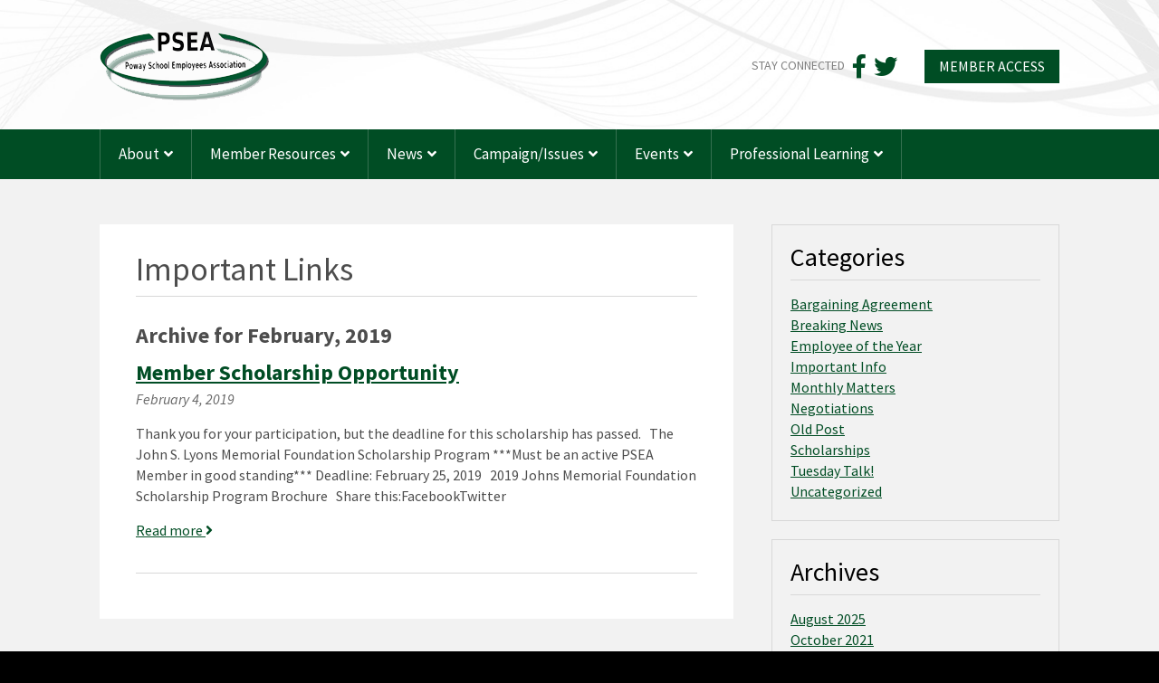

--- FILE ---
content_type: text/css
request_url: https://www.powaysea.org/wp-content/themes/poway-school/style.css
body_size: 3094
content:
/*
Theme Name: 	PSEA
Author:         Derek Ashauer
Author URI:     http://www.ashwebstudio.com
*/

@import url('https://fonts.googleapis.com/css?family=Source+Sans+Pro:400,400i,700');

/* Resets */
html, body, div, span, applet, object, iframe, h1, h2, h3, h4, h5, h6, p, blockquote, pre, a, abbr, acronym, address, big, cite, code, del, dfn, em, img, ins, kbd, q, s, samp, small, strike, strong, sub, sup, tt, var, b, u, i, center, dl, dt, dd, ol, ul, li, fieldset, form, label, legend, table, caption, tbody, tfoot, thead, tr, th, td, article, aside, canvas, details, embed,  figure, figcaption, footer, header, hgroup,  menu, nav, output, ruby, section, summary, time, mark, audio, video { margin: 0; padding: 0; border: 0; font-size: 100%; vertical-align: baseline; }
article, aside, details, figcaption, figure, footer, header, hgroup, menu, nav, section { display: block; }
body { line-height: 120%; }
blockquote, q { quotes: none; }
blockquote:before, blockquote:after, q:before, q:after { content: ''; content: none; }
table { border-collapse: collapse; border-spacing: 0; }
input { vertical-align: middle; }
input[type="submit"] { cursor: pointer; }
html,body { height: 100%; }

/* WordPress required styles */
.alignnone { margin: 5px 20px 20px 0; }
.aligncenter,
div.aligncenter { display: block; margin: 5px auto 5px auto; }
.alignright { float:right; margin: 5px 0 20px 20px; }
.alignleft { float: left; margin: 5px 20px 20px 0; }
a img.alignright { float: right; margin: 5px 0 20px 20px; }
a img.alignnone { margin: 5px 20px 20px 0; }
a img.alignleft { float: left; margin: 5px 20px 20px 0; }
a img.aligncenter { display: block; margin-left: auto; margin-right: auto; }
.wp-caption { background: #fff; border: 1px solid #f0f0f0; max-width: 96%; padding: 5px 3px 10px; text-align: center; }
.wp-caption.alignnone { margin: 5px 20px 20px 0; }
.wp-caption.alignleft { margin: 5px 20px 20px 0; }
.wp-caption.alignright { margin: 5px 0 20px 20px; }
.wp-caption img { border: 0 none; height: auto; margin: 0; max-width: 98.5%; padding: 0; width: auto; }
.wp-caption p.wp-caption-text { font-size: 80%; line-height: 1.2; margin: 0; padding: 0 4px 5px; }

/* ----------------------------------- */
/* COMMON
/* ----------------------------------- */
body { background: #000000; text-align: center; }
p, div, li, h1, h2, h3, h4, td, th, input, select, textarea { font: normal 16px/1.48 'Source Sans Pro', sans-serif; color: #4d4d4d; }
p, h1, h2, h3, h4, section ul, section ol, section table { margin-bottom: 15px; }
h1, h2, h3 { line-height: 1.1; }
a img, :link img, :visited img { border: none }
a { color: #004d24; text-decoration: underline; }
a:hover { color: #357050; }
div.clear { clear: both; overflow: hidden; height: 1px; }
input { vertical-align: middle; }
.cf:before, .cf:after { content: " "; display: table; }
.cf:after { clear: both; }
.cf { *zoom: 1; }
.gfield { margin-left: 0 !important; }

#wrapper { position: relative; width: 100%; right: 0; }
.container { width: 100%; max-width: 1060px; margin: 0 auto; text-align: left; }

.button { display: inline-block; border: none; background: #004d24; color: #FFF; padding: 7px 16px; text-decoration: none; text-transform: uppercase; cursor: pointer; }
.button:hover { background: #357050; color: #FFF; }
.button.alt { background: #8bc91e; }
.button.alt:hover { background: #abe83f; }

/* ----------------------------------- */
/* HEADER
/* ----------------------------------- */
#header { background: #FFF url(images/header-bg.png) center top no-repeat; background-size: cover; padding: 35px 0 25px 0; }

#header-buttons { float: right; margin: 20px 0 0 20px; }
#header-buttons a.button { margin: 0 0 0 10px; }

#social { margin: 25px 0 0 0; float: right; font-size: 14px; color: #808080; text-transform: uppercase; }
#social a { display: inline-block; vertical-align: middle; margin: 0 0 0 5px; }
#social a i { font-size: 26px; }

#logo { float: left; }

#main-menu { background: #004d24; }
#main-menu ul { border-left: 1px solid #357050; }
#main-menu li { float: left; list-style: none; padding: 15px 20px; border-right: 1px solid #357050; position: relative; }
#main-menu li a { color: #FFF; font-size: 17px; text-decoration: none; }
#main-menu li:hover { background: #357050; }
#main-menu li.menu-item-has-children a:after { content: "\f107"; font-family: "FontAwesome"; display: inline-block; margin-left: 5px; font-size: 16px;}

#main-menu li .sub-menu { left: -9999em; position: absolute; top: 55px; z-index: 100; background: #357050; padding: 7px 20px 15px 20px; }
#main-menu li:hover .sub-menu { left: 0; }
#main-menu li .sub-menu li { float: none; border: none; background: none; margin: 0; padding: 0; }
#main-menu li .sub-menu li:before { display: none; }
#main-menu li .sub-menu a { color: #FFF; background: none; padding: 0; white-space: nowrap; height: auto; line-height: 1.4; margin: 3px 0 0 0; font-size: 15px; text-transform: none; }
#main-menu li .sub-menu a:hover { color: #CCC; }
#main-menu li .sub-menu a:after { display: none; }

#mobile-menu { display: none; }

/* ----------------------------------- */
/* PAGES
/* ----------------------------------- */
#main { background: #f2f2f2; padding: 50px 0; }

#page-header { margin: 0 0 10px 0; }
#page-header h1 { font-size: 40px;  }

#main section { float: left; width: 66%; }
#main section li { margin-left: 25px; }
#main section img { max-width: 100%; height: auto; }

#content { background: #FFF; padding: 30px 40px; }
#content h1 { font-size: 36px; border-bottom: 1px solid #d8d8d8; padding: 0 0 10px 0; margin: 0 0 30px 0; }
#content h2 { font-size: 24px; font-weight: bold; }
#content h3 { font-size: 18px; font-weight: bold; text-transform: uppercase; margin: 0 0 5px 0; }

#content article.post { margin: 0 0 20px 0; padding: 0 0 20px 0; border-bottom: 1px solid #d8d8d8; }
#content p.post-data { margin-top: -10px; font-style: italic; color: #666; }

#main aside { float: right; width: 30%; }
#main aside .widget { margin: 0 0 20px 0; border: 1px solid #d8d8d8; padding: 20px; }
#main aside .widget.buttons { border: 0; padding: 0; }
#main aside h2 { font-size: 28px; color: #000; border-bottom: 1px solid #d8d8d8; padding: 0 0 10px 0; }
#main aside h2:before { font-size: 22px; color: #a27108; font-family: "FontAwesome"; display: inline-block; margin: 0 10px 0 0; vertical-align: middle; }
#main aside #events-widget h2:before { content: "\f073"; }
#main aside #member h2:before { content: "\f044"; }
#main aside .widget_categories li,
#main aside .widget_archive li { list-style: none; }

#main aside .widget.buttons a { text-decoration: none; display: block; margin: 0; color: #FFF; padding: 15px 20px; font-size: 20px;
	background: #006036; /* Old browsers */
	background: -moz-linear-gradient(top,  #006036 0%, #00401c 100%); /* FF3.6-15 */
	background: -webkit-linear-gradient(top,  #006036 0%,#00401c 100%); /* Chrome10-25,Safari5.1-6 */
	background: linear-gradient(to bottom,  #006036 0%,#00401c 100%); /* W3C, IE10+, FF16+, Chrome26+, Opera12+, Safari7+ */
	filter: progid:DXImageTransform.Microsoft.gradient( startColorstr='#006036', endColorstr='#00401c',GradientType=0 ); /* IE6-9 */
}
#main aside .widget.buttons a i { color: #8bc91e; font-size: 22px; margin: 0 5px 0 0; }
#main aside .widget.buttons a:hover { color: #8bc91e; }

/* ----------------------------------- */
/* HOME
/* ----------------------------------- */
#slideshow { background: #FFF; padding: 10px; margin: 0 0 80px 0; }
#main section #slideshow li { margin: 0; }
#main section #slideshow li .image { margin: 0 0 15px 0; min-height: 350px; }
#main section #slideshow li h3 { color: #005730; font-size: 18px; margin: 0 0 5px 0; padding: 0 15px; font-weight: bold; }
#main section #slideshow li p { font-size: 16px; padding: 0 15px; }
#main section #slideshow li p a { font-weight: bold; }

#slideshow .bx-wrapper { margin: 0; }
#slideshow .bx-wrapper .bx-pager { text-align: left; padding: 0 0 0 10px; bottom: -40px; }
#slideshow .bx-wrapper .bx-pager.bx-default-pager a { width: 15px; height: 15px; border-radius: 50%; background: #004d24; opacity: .5; }
#slideshow .bx-wrapper .bx-pager.bx-default-pager a.active { background: #004d24; opacity: 1; }

.intro { width: 45%; float: left; }
.intro:nth-child( odd ) { float: right; }
#main section .intro h2 { font-size: 28px; color: #000; border-bottom: 1px solid #d8d8d8; padding: 0 0 10px 0; }
#main section .intro h2:before { font-size: 36px; color: #a27108; font-family: "FontAwesome"; display: inline-block; margin: 0 10px 0 0; vertical-align: middle; }
#intro1 h2:before { content: "\f1ea"; }
#intro2 h2:before { content: "\f19d"; }
#main section .intro li { clear: left; list-style: none; margin: 0 0 20px 0; }
#main section .intro li img { max-width: 75px; float: left; margin: 0 0 20px 0; }
#main section .intro li a { font-weight: bold; }
#main section .intro li span { display: block; }
#main section .intro p.more { clear: both; border-top: 1px solid #d8d8d8; padding: 10px 0 0 0; font-size: 14px; font-weight: bold; text-transform: uppercase; }
#main section .intro p.more a i { color: #8bc91e; margin-left: 5px; }
/*
#main section .intro h2 { font-size: 28px; color: #000; border-bottom: 1px solid #d8d8d8; padding: 0 0 10px 0; }
#main section .intro h2:before { font-size: 36px; color: #a27108; font-family: "FontAwesome"; display: inline-block; margin: 0 10px 0 0; vertical-align: middle; }
#intro1 h2:before { content: "\f1ea"; }
#main section .intro li { clear: left; list-style: none; margin: 0 0 20px 0; }
#main section .intro li a { font-weight: bold; }
#main section .intro li span { display: block; font-style: italic; color: #666; }
#main section .intro li p { margin: 0 0 5px 0;}
#main section .intro p.more { clear: both; border-top: 1px solid #d8d8d8; padding: 10px 0 0 0; font-size: 14px; font-weight: bold; text-transform: uppercase; }
#main section .intro p.more a i { color: #8bc91e; margin-left: 5px; }
*/


/* ----------------------------------- */
/* FOOTER
/* ----------------------------------- */
#footer { padding: 40px 0; }
#footer nav ul { margin: 0 50px 50px 0; text-align: center; }
#footer nav li { display: inline-block; margin: 0 10px; list-style: none; font-size: 14px; text-transform: uppercase; }
#footer nav li li { float: none; text-transform: none; }
#footer a { color: #FFF; }
#footer a:hover { color: #CCC; }

#copyright { border-top: 1px solid #282828; padding: 10px 0 0 0; font-size: 14px; color: #666; }
#copyright a { color: #666; }

/* ----------------------------------- */
/* MOBILE
/* ----------------------------------- */
#header nav ul, #wrapper { transition: transform 0.3s; }

@media screen and (max-width: 1060px) {

	.container { padding-left: 5%; padding-right: 5%; width: 90%; }

	#mobile-menu { display: block; font-size: 18px; text-transform: uppercase; color: #FFF; text-align: center; padding: 10px 0; }
	#main-menu .container { width: 100%; padding: 0; }
	#main-menu ul { display: none; }
	.nav-open #main-menu ul, .nav-open #main-menu ul.active { display: block; }
	#main-menu li { display: block; float: none; border: none; border-top: 1px solid #357050; text-align: center; }
	#main-menu li .sub-menu { border: none; display: none; position: static; width: 100%; height: auto; transform: translateX( 0 ); background: transparent; padding: 10px 0 20px 0; margin: 0; }
	#main-menu li .sub-menu.active { display: block; }
	#main-menu li .sub-menu li { margin: 5px 0 0 0; border: none; }
	#main-menu li .sub-menu li a { font-size: 18px; }

	#main section #slideshow li .image { min-height: auto; }

}
@media screen and (max-width: 760px) {

	#main section, #main aside { width: 100%; float: none; margin: 0 0 50px 0; clear: both; }
	.intro { width: 100%; float: none !important; margin: 0 0 50px 0; }

	#footer nav li:nth-child( 3n+1 ) { clear: left; }

}
@media screen and (max-width: 600px) {

	#footer nav li { clear: left; }

	#header .container { text-align: center; }
	#logo { float: none; margin: 0 auto; }
	#social, #header-buttons { float: none; display: inline-block; vertical-align: middle; margin: 15px 10px 0 10px; }
	#social span { display: none; }

}

@media screen and (max-width: 450px) {

	#social, #header-buttons { display: none; }

}
